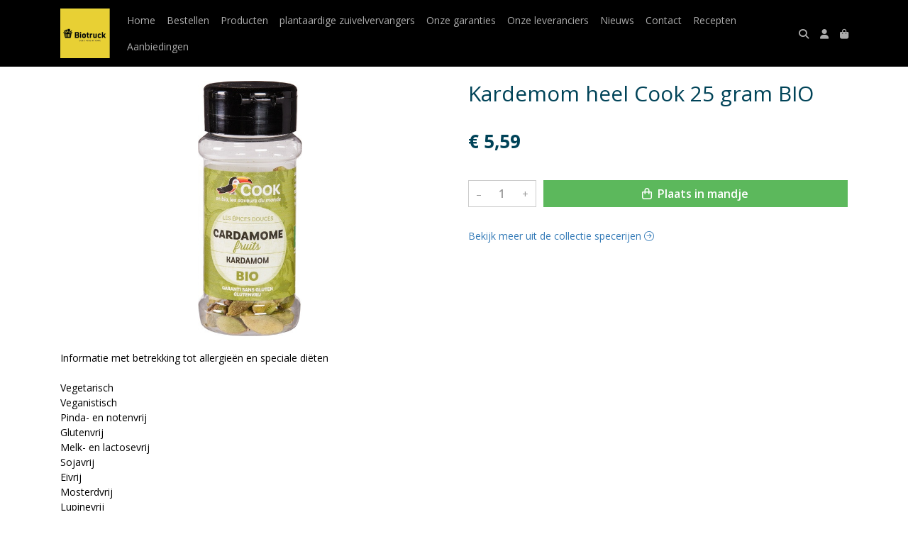

--- FILE ---
content_type: text/html; charset=utf-8
request_url: https://www.biotruck.nl/c/specerijen/p/kardemom-heel-cook-25-gram-bio
body_size: 5660
content:
<!DOCTYPE html>
<html lang="nl">
<head>
    <title>Kardemom heel Cook 25 gram BIO - Biowinkel Hart voor aarde                NL-BIO-01</title>

    <meta charset="utf-8">
    <meta name="viewport" content="width=device-width, initial-scale=1, shrink-to-fit=no, viewport-fit=cover">
    
    <meta name="apple-mobile-web-app-title" content="Biowinkel Hart voor aarde                NL-BIO-01">
    <meta name="theme-color" content="#000000">
    <meta name="powered-by" content="Midmid">
    <meta property="og:title" content="Kardemom heel Cook 25 gram BIO - Biowinkel Hart voor aarde                NL-BIO-01">
    <meta property="og:image" content="https://midmid.blob.core.windows.net/images/biotruck/product/kardemom-heel-cook-25-gram_cbf8ca_lg.jpg?v=10dc58711bb2067c9d12b5901b32ebec">
    
    
    <script type="application/ld&#x2B;json">
        {"@context":"https://schema.org","@type":"Product","name":"Kardemom heel Cook 25 gram BIO","image":"https://midmid.blob.core.windows.net/images/biotruck/product/kardemom-heel-cook-25-gram_cbf8ca_lg.jpg?v=10dc58711bb2067c9d12b5901b32ebec","offers":{"@type":"Offer","url":"https://www.biotruck.nl/c/specerijen/p/kardemom-heel-cook-25-gram-bio","availability":"https://schema.org/InStock","price":5.59,"priceCurrency":"EUR"}}
    </script>


    <link rel="preconnect" href="https://fonts.gstatic.com" crossorigin>
    <link rel="preconnect" href="https://fonts.googleapis.com" crossorigin>
    <link rel="preconnect" href="https://cdn.jsdelivr.net" crossorigin>
    <link rel="preconnect" href="https://kit.fontawesome.com" crossorigin>
    <link rel="preconnect" href="https://cdnjs.cloudflare.com" crossorigin>
    <link rel="preconnect" href="https://code.jquery.com" crossorigin>
    <link rel="preconnect" href="https://midmid.blob.core.windows.net" crossorigin>

    

<link rel="stylesheet" href="https://fonts.googleapis.com/css2?family=Open+Sans:wght@300;400;600;700&display=swap">

    <link rel="stylesheet" href="https://fonts.googleapis.com/css2?family=Raleway:wght@300;400;500;600;700&display=swap" crossorigin="anonymous">
    <link rel="stylesheet" href="https://cdn.jsdelivr.net/npm/bootstrap@4.6.2/dist/css/bootstrap.min.css" integrity="sha384-xOolHFLEh07PJGoPkLv1IbcEPTNtaed2xpHsD9ESMhqIYd0nLMwNLD69Npy4HI+N" crossorigin="anonymous">
    <link rel="stylesheet" href="https://kit.fontawesome.com/a4b00b0bf2.css" crossorigin="anonymous">
    <link rel="stylesheet" href="https://cdnjs.cloudflare.com/ajax/libs/animate.css/4.1.1/animate.min.css" crossorigin="anonymous">
    <link rel="stylesheet" href="/css/defaults.css?v=zbvMBEcytJwaRyR14B2dsLfdvQvvS71HZtz5bYr4BP4">
    <link rel="stylesheet" href="/css/layout.css?v=rzHfXS9lIrLErzdCik-7hqGT26k89O1xLt2kpOIuWcU">
    <link rel="stylesheet" href="/css/layout.header.css?v=xbUJ_r_lAQpGHcQpaISqlqXUxYGl5wuRwtVrAkdbko4">
    <link rel="stylesheet" href="/css/layout.footer.css?v=GkuNGhLNj86oHYYVKx1OXh3_ShoEctQjQ-w1dfES9Mg">
    <link rel="stylesheet" href="/css/search.css?v=G9Qu6lPFK5pgEU6gmnwaOoUsA0dmaXHZ2zHhsM9095I">
    
    <link rel="stylesheet" href="https://cdn.jsdelivr.net/npm/flatpickr@4.6.13/dist/flatpickr.min.css" integrity="sha256-GzSkJVLJbxDk36qko2cnawOGiqz/Y8GsQv/jMTUrx1Q=" crossorigin="anonymous">
    <link rel="stylesheet" href="/css/quantityeditor.css?v=BYAnjhwbRfmGSUUCds_9CdFa2Uh4fP-iJqxOGQT4tDA" />
    <link rel="stylesheet" href="/css/product.css?v=3QyKtG2mBqQR17jHLvU1uyHzofnT3gqlsKVhLUrkCkc" />
    <link rel="stylesheet" href="/css/product.dialog.css?v=-fc0dHvbBafAqXgUGDboYH-yaH6tTMC3TF6Q4_jPaCQ">
    <link rel="stylesheet" href="/css/product.attributes.css?v=hU7C8a3eKNgkRDVPPviFCfyEcWFa4XcOX4lie1st9P8" />

    <link rel="stylesheet" href="https://midmid.blob.core.windows.net/themes/biotruck/basic-b75c7a-colors.css?v=174f73a844c7a3651f5e3e0300b9097a" />
<link rel="stylesheet" href="/theme/basic/css/defaults.css?v=47DEQpj8HBSa-_TImW-5JCeuQeRkm5NMpJWZG3hSuFU" />
<link rel="stylesheet" href="/theme/basic/css/layout.css?v=47DEQpj8HBSa-_TImW-5JCeuQeRkm5NMpJWZG3hSuFU" />
<link rel="stylesheet" href="/theme/basic/css/experience.css?v=wdE_lWIEIVIw7uQSEJpw_IFA0os7AXQOSuaQSPJyr8A" />

    

    <link rel="canonical" href="https://www.biotruck.nl/c/specerijen/p/kardemom-heel-cook-25-gram-bio">
    <link rel="shortcut icon" href="https://midmid.blob.core.windows.net/images/biotruck/logo/biotruck_dc6ce1_md.png?v=4a867b4885c913c90754457301476ffd" />
    <link rel="apple-touch-icon" href="https://midmid.blob.core.windows.net/images/biotruck/logo/biotruck_dc6ce1_md.png?v=4a867b4885c913c90754457301476ffd" />
    <link rel="icon" type="image/png" href="https://midmid.blob.core.windows.net/images/biotruck/logo/biotruck_dc6ce1_md.png?v=4a867b4885c913c90754457301476ffd" />

    

    <script async src="https://www.googletagmanager.com/gtag/js?id=G-GM45QMWK6E"></script>

    <script>
        window.dataLayer = window.dataLayer || [];
        function gtag(){dataLayer.push(arguments);}
        gtag('js', new Date());
        gtag('config', 'G-GM45QMWK6E');
    </script>



    

</head>
<body class="product kardemom-heel-cook-25-gram-bio">
    


    
    

    
    
<header class="navbar navbar-expand-sm sticky-top">
    <div class="container">
        <button class="navbar-toggler" type="button" data-toggle="collapse" data-target="#navbar-top" aria-controls="navbarTogglerTop" aria-expanded="false" aria-label="Toon/Verberg menu">
            <i class="fas fa-bars"></i>
            <span class="navbar-toggler-desc">Menu</span>
        </button>

        <ul class="navbar-nav navbar-search">
            <li id="nbisearch" class="nav-search nav-item"><a href="/search" class="nav-link">
                <i class="fas fa-search"></i>
                <span class="nav-search-desc">Zoeken</span>
            </a></li>
        </ul>
        
        
        <a href="/" class="navbar-brand-logo"><img src="https://midmid.blob.core.windows.net/images/biotruck/logo/biotruck_dc6ce1_md.png?v=4a867b4885c913c90754457301476ffd" /></a>
        
        
<ul class="navbar-nav navbar-session">
    <li class="nav-item-account nav-item"><a href="/account" class="nav-link">
        <i class="fas fa-user"></i>
        
    </a></li>
    <li id="nbishoppingcart" class="nav-item-cart  nav-item"><a href="/cart" class="nav-link">
        <i class="fas fa-shopping-bag"></i>
        
        <span class="cart-total-placeholder">Mand</span>
    </a></li>
</ul>

        
        <div class="collapse navbar-collapse navbar-top" id="navbar-top">
            <ul class="navbar-nav navbar-nav-top">
                

<li class="nav-item" data-active="false">
    <a href="/" class="nav-link">Home</a>
</li>

<li class="nav-item" data-active="false">
    <a class="nav-link" href="/boodschappen">Bestellen</a>
</li>

<li class="nav-item" data-active="false">
    <a class="nav-link" href="/boodschappen">Producten</a>
</li>

<li class="nav-item" data-active="false">
    <a class="nav-link" href="/c/plantaardige-zuivelvervangers">plantaardige zuivelvervangers</a>
</li>

<li class="nav-item" data-active="false">
    <a class="nav-link" href="/onze-garanties">Onze garanties</a>
</li>

<li class="nav-item" data-active="false">
    <a class="nav-link" href="/onze-leveranciers">Onze leveranciers </a>
</li>

<li class="nav-item" data-active="false">
    <a class="nav-link" href="/nieuws">Nieuws</a>
</li>

<li class="nav-item" data-active="false">
    <a class="nav-link" href="/contact">Contact</a>
</li>

<li class="nav-item" data-active="false">
    <a class="nav-link" href="/recepten">Recepten</a>
</li>

<li class="nav-item" data-active="false">
    <a class="nav-link" href="/c/aanbiedingen">Aanbiedingen</a>
</li>

                <li class="nav-item-account nav-item-account-mobile nav-item"><a href="/account" class="nav-link">Account</a></li>
            </ul>
        </div>
    </div>
</header>


    <div id="search">
    <form method="get" novalidate action="/search">
        <div class="container">
            <div class="input-group">
                <input type="text" id="Query" name="Query" class="form-control" placeholder="Waar ben je naar op zoek?" autocomplete="off" autocorrect="off" autocapitalize="off" spellcheck="false" />
                <div class="input-group-append">
                    <button type="submit" class="btn btn-search btn-append"><i class="fas fa-search"></i></button>
                </div>
            </div>
        </div>
    </form>
</div>

    <div class="body-content">
        <div class="container">
            

<div class="product-page product-body">
    <div class="product-left">
        
<div class="product-section product-images">
    <div class="product-image-default">
        <img srcset="https://midmid.blob.core.windows.net/images/biotruck/product/kardemom-heel-cook-25-gram_cbf8ca_sm.jpg?v=10dc58711bb2067c9d12b5901b32ebec 256w, https://midmid.blob.core.windows.net/images/biotruck/product/kardemom-heel-cook-25-gram_cbf8ca_md.jpg?v=10dc58711bb2067c9d12b5901b32ebec 512w, https://midmid.blob.core.windows.net/images/biotruck/product/kardemom-heel-cook-25-gram_cbf8ca_lg.jpg?v=10dc58711bb2067c9d12b5901b32ebec 1024w"
            src="https://midmid.blob.core.windows.net/images/biotruck/product/kardemom-heel-cook-25-gram_cbf8ca_sm.jpg?v=10dc58711bb2067c9d12b5901b32ebec" alt="Kardemom heel Cook 25 gram BIO" title="Kardemom heel Cook 25 gram BIO" />
    </div>
    
</div>

        
<div class="product-section product-description styled-text">
    <h6 class="d-md-none">Omschrijving</h6>
    <p>Informatie met betrekking tot allergieën en speciale diëten<br><br>Vegetarisch<br>Veganistisch<br>Pinda- en notenvrij<br>Glutenvrij<br>Melk- en lactosevrij<br>Sojavrij<br>Eivrij<br>Mosterdvrij<br>Lupinevrij<br>Weekdiervrij<br>Selderijvrij<br>Visvrij<br>Sulfietvrij<br>Schaaldiervrij<br>Sesamvrij<br><br>Ingrediënten<br><br>Kardamom*, * = Biologisch<br><br><br>Beschrijving<br><br>Het Franse bedrijf Arcadie bedacht deze lijn kruiden, specerijen en natuurlijke extracten onder het merk Cook. Ze importeren kruiden en specerijen vanuit de beste locaties en houden hierbij duurzame handelsbetrekkingen hoog in het vaandel.<br><br><br>Keurmerk<br><br></p>
<figure><a href="https://www.udea.nl/pagina/keurmerken" class="col-md-4 certification-img"><img data-src="//cdn.ekoplaza.nl/ekoplaza/facetten/certificaten/eu-bio.png" alt="EU-BIO" class="lazy loaded" height="35" src="https://cdn.ekoplaza.nl/ekoplaza/facetten/certificaten/eu-bio.png" style="box-sizing: border-box; border: 0px; vertical-align: middle; height: 40px; width: auto;" data-image="oxyqkf460zvp"></a></figure>
<p><br>EU-BIO</p>
</div>

    </div>
    <div class="product-right">
        <div class="product-section product-intro">
            <h1>Kardemom heel Cook 25 gram BIO</h1>
            
        </div>
        <div class="product-main">
            <form method="post" id="product-form" class="product-form" novalidate action="/c/specerijen/p/kardemom-heel-cook-25-gram-bio">
                
<input type="hidden" id="Editor_Slug" name="Editor.Slug" value="kardemom-heel-cook-25-gram-bio" />
<input type="hidden" data-val="true" data-val-number="BasePrice moet een nummer zijn." data-val-required="The BasePrice field is required." id="Editor_BasePrice" name="Editor.BasePrice" value="5,59" />
<input type="hidden" data-val="true" data-val-number="BaseMeasurementQuantity moet een nummer zijn." data-val-required="The BaseMeasurementQuantity field is required." id="Editor_BaseMeasurementQuantity" name="Editor.BaseMeasurementQuantity" value="1" />

                
                


                
<fieldset class="product-offer">
    <div class="product-price-measurement">
        <div class="product-price">&#x20AC; 5,59</div>
        
        <div class="product-measurement">
</div>
    </div>
    
</fieldset>

                
<div class="product-add-to-cart">

<div class="quantity-editor">
    <input type="hidden" data-val="true" data-val-range="Minimum is ongeldig." data-val-range-max="2147483647" data-val-range-min="1" data-val-required="The Minimum field is required." id="Editor_Quantity_Minimum" name="Editor.Quantity.Minimum" value="1" />
    <input type="hidden" data-val="true" data-val-range="Maximum is ongeldig." data-val-range-max="2147483647" data-val-range-min="1" data-val-required="The Maximum field is required." id="Editor_Quantity_Maximum" name="Editor.Quantity.Maximum" value="2147483647" />
    <input type="hidden" data-val="true" data-val-required="The IsMutable field is required." id="Editor_Quantity_IsMutable" name="Editor.Quantity.IsMutable" value="True" />
    <button type="button" class="quantity-decrement">–</button>
    <input type="number" step="1" pattern="\d*" class="form-control" data-min="1" data-max="2147483647" novalidate autocomplete="off" data-val="true" data-val-range="Quantity is ongeldig." data-val-range-max="2147483647" data-val-range-min="1" data-val-required="The Quantity field is required." id="Editor_Quantity_Quantity" name="Editor.Quantity.Quantity" value="1" /><input name="__Invariant" type="hidden" value="Editor.Quantity.Quantity" />
    <button type="button" class="quantity-increment">+</button>
</div>
        <button class="btn btn-block btn-add-to-cart" type="submit" tabindex="1"><i class="far fa-shopping-bag btn-icon btn-icon-left"></i> Plaats in mandje</button>
</div>

                

                
            <input name="__RequestVerificationToken" type="hidden" value="CfDJ8JTgearMi1pPoyVAgQkAv0kw2VYBGaFO4SFKw5iVR9nS8Wvv_oKoNWJqoUuo9HSgd7U7FIxfMzlXAAppNj732SXYVElouPoSfZud76LQuFbTkhzMcGqAcyv3JOTP_2c9C7-wgWbIYEga-mvIgpqzBf4" /></form>
        </div>
        


        


        
<div class="product-section product-collection">
    <a href="/c/specerijen">Bekijk meer uit de collectie specerijen <i class="fal fa-arrow-circle-right arrow-right"></i></a>
</div>

    </div>
</div>




        </div>
    </div>
    <footer>
    <div class="container">
        <div class="row">
            <div class="col-sm-auto mr-auto">
                <h6>Biowinkel Hart voor aarde                NL-BIO-01</h6>
                <address>
                    Voorthuizerweg 7<br/>
                    3862PZ Nijkerk
                </address>
                <ul>
                    <li>
                        <a href="tel:0342220070" class="footer-phone">0342220070</a>
                    </li>
                    <li><a href="mailto:info@biotruck.nl" class="footer-email">info@biotruck.nl</a></li>
                </ul>
            </div>
            <div class="col-sm-auto mr-auto">
                <h6>Klantenservice</h6>
                <ul>
                    <li><a href="/bestellen">Bestellen</a></li>
                    <li><a href="/betalen">Betalen</a></li>
                    <li><a href="/afleveren">Afleveren</a></li>
                    <li><a href="/contact">Contact</a></li>
                </ul>
            </div>
            <div class="col-sm-auto mr-auto">
                <h6>Informatie</h6>
                <ul>
                    <li><a href="/over-ons">Over ons</a></li>
                    <li><a href="/privacy-en-veiligheid">Privacy en veiligheid</a></li>
                    <li><a href="/algemene-voorwaarden">Algemene voorwaarden</a></li>
                    <li><a href="/disclaimer">Disclaimer</a></li>
                    <li><a href="/cookies">Cookies</a></li>
                    
                </ul>
            </div>
            <div class="col-sm-auto">
                <h6>Volg ons</h6>
                <div class="footer-social-media">
                        <a href="https://www.facebook.com/Biotruck-306733953489207/" title="Volg Biowinkel Hart voor aarde                NL-BIO-01 op Facebook" target="_blank"><i class="fa fa-facebook-square"></i></a>
                        <a href="https://www.instagram.com/hartvooraarde/" title="Volg Biowinkel Hart voor aarde                NL-BIO-01 op Instagram" target="_blank"><i class="fa fa-instagram"></i></a>
                </div>
            </div>
        </div>
    </div>
</footer>

    

<div class="powered-by dark">
    <div class="container">
        


<div class="choose-language">
    <form method="post" action="/language">
        <label>Taal</label>
        <select name="Culture" id="Culture" tabindex="-1" onchange="this.form.submit();" data-val="true" data-val-required="The Name field is required."><option selected="selected" value="nl-NL">Nederlands</option>
<option value="en-US">English</option>
<option value="fr-FR">fran&#xE7;ais</option>
<option value="de-DE">Deutsch</option>
<option value="es-ES">espa&#xF1;ol</option>
<option value="it-IT">italiano</option>
</select>
    <input name="__RequestVerificationToken" type="hidden" value="CfDJ8JTgearMi1pPoyVAgQkAv0kw2VYBGaFO4SFKw5iVR9nS8Wvv_oKoNWJqoUuo9HSgd7U7FIxfMzlXAAppNj732SXYVElouPoSfZud76LQuFbTkhzMcGqAcyv3JOTP_2c9C7-wgWbIYEga-mvIgpqzBf4" /></form>
</div>

        
<div class="partners">
        <img src="https://midmid.blob.core.windows.net/paymentmethods/payondeliveryv2.png" title="Pay on delivery" loading="lazy" class="partner payment-partner" />
</div>

        <div class="midmid">
            <a href="https://www.midmid.nl" title="Powered by Midmid." target="_blank"><i class="fa fa-plug"></i> Wij draaien op Midmid</a>
        </div>
    </div>
</div>



    <script src="https://code.jquery.com/jquery-3.6.0.min.js" integrity="sha256-/xUj+3OJU5yExlq6GSYGSHk7tPXikynS7ogEvDej/m4=" crossorigin="anonymous"></script>
    <script src="https://cdn.jsdelivr.net/npm/bootstrap@4.6.2/dist/js/bootstrap.bundle.min.js" integrity="sha384-Fy6S3B9q64WdZWQUiU+q4/2Lc9npb8tCaSX9FK7E8HnRr0Jz8D6OP9dO5Vg3Q9ct" crossorigin="anonymous"></script>
    <script src="/common/js/submit.js?v=5f85563082880cb6b19f8e7d8ca19bf4"></script>
    <script src="/common/js/submit.files.js?v=654dcfa4f9dd07cb2f14cc22acc50feb"></script>
    <script src="/common/js/address.js?v=ae93841a644fcf4a29518187ad1d1775"></script>
    <script src="/_content/Midmid.Web/js/validation.js?v=3.1.7"></script>
    <script src="/js/shared.js?v=ohyq-q8iPRxAkWxdFbH0EZC8mMzKE7YpZj_0PDQtvxU"></script>
    <script src="/js/init.js?v=mUlRWEGwAPc40VZR23xbjAGaIa31QjXpKTrIb17ubFQ"></script>
    <script src="/js/search.js?v=sT5L2iyKzpuCX5hIBIb1uxjcuPGSQDgD43cGnc8zbuY"></script>
    
    <script src="https://cdn.jsdelivr.net/npm/flatpickr@4.6.13/dist/flatpickr.min.js" integrity="sha256-Huqxy3eUcaCwqqk92RwusapTfWlvAasF6p2rxV6FJaE=" crossorigin="anonymous"></script>
<script src="https://cdn.jsdelivr.net/npm/flatpickr@4.6.13/dist/l10n/de.js" integrity="sha256-i8+L+31ossi5nSCCJXxe9SPIwa/GLJT2qprrb7d7kzg=" crossorigin="anonymous"></script>
<script src="https://cdn.jsdelivr.net/npm/flatpickr@4.6.13/dist/l10n/it.js" integrity="sha256-gaWVqfkIK6tULoU2T1KYrgzbutxk2XvQ0rVjTWRt/mE=" crossorigin="anonymous"></script>
<script src="https://cdn.jsdelivr.net/npm/flatpickr@4.6.13/dist/l10n/nl.js" integrity="sha256-7e6dIzdvyM9X1QoY5wkjIBt648fCq36ewEAdTiV7h4g=" crossorigin="anonymous"></script>
<script src="https://cdn.jsdelivr.net/npm/flatpickr@4.6.13/dist/l10n/fr.js" integrity="sha256-+xpDzJZ/BxtMFrLCduljhDclmRS8Gr2W3UpKAxMBC9g=" crossorigin="anonymous"></script>
<script src="https://cdn.jsdelivr.net/npm/flatpickr@4.6.13/dist/l10n/es.js" integrity="sha256-G5b/9Xk32jhqv0GG6ZcNalPQ+lh/ANEGLHYV6BLksIw=" crossorigin="anonymous"></script>
</partial>
    <script src="/js/quantityeditor.js?v=YqfhBVLIdBQYjfn3bXTpCN9ZO2c5P6CIH58nhiRd3DE"></script>
    <script src="/js/product.js?v=t6hDbFwpEVAlpoOCmimsSe-cVk5CuDv0ToBA6KcVGYY"></script>
    

    
</body>
</html>

